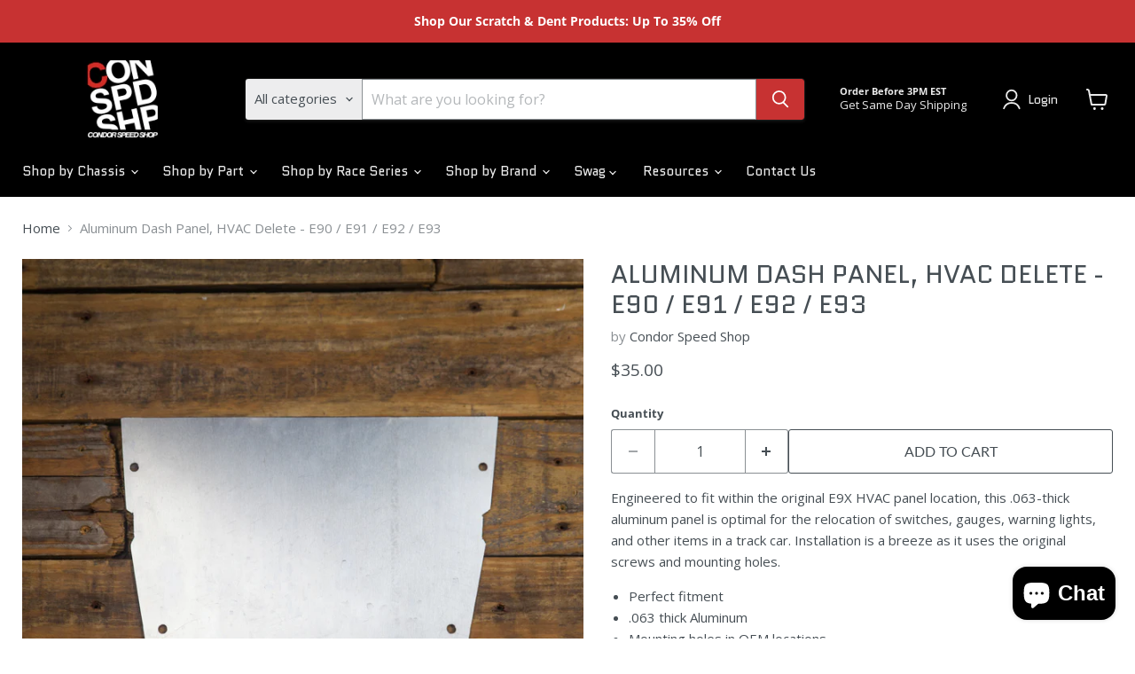

--- FILE ---
content_type: text/javascript; charset=utf-8
request_url: https://www.condorspeedshop.com/products/aluminum-dash-panel-hvac-delete-e90-e92.js
body_size: 1217
content:
{"id":6857907634222,"title":"Aluminum Dash Panel, HVAC Delete - E90 \/ E91 \/ E92 \/ E93","handle":"aluminum-dash-panel-hvac-delete-e90-e92","description":"\u003cmeta charset=\"utf-8\"\u003e\u003cspan data-mce-fragment=\"1\"\u003eEngineered to fit within the original E9X HVAC panel location, this .063-thick aluminum panel is optimal for the relocation of switches, gauges, warning lights, and other items in a track car. Installation is a breeze as it uses the original screws and mounting holes.\u003c\/span\u003e\u003cbr\u003e\n\u003cdiv\u003e\n\u003cdiv\u003e\n\u003cul\u003e\n\u003cli\u003e\u003cspan\u003ePerfect fitment\u003c\/span\u003e\u003c\/li\u003e\n\u003cli\u003e.063 thick Aluminum\u003c\/li\u003e\n\u003cli\u003eMounting holes in OEM locations\u003c\/li\u003e\n\u003cli\u003eRaw Aluminum\u003cbr\u003e\n\u003c\/li\u003e\n\u003cli\u003eReady for paint\u003c\/li\u003e\n\u003c\/ul\u003e\n\u003c\/div\u003e\n\u003cdiv\u003e*Will not fit models with iDrive dash hump.\u003c\/div\u003e\n\u003cdiv\u003e\u003cbr\u003e\u003c\/div\u003e\n\u003c\/div\u003e","published_at":"2023-01-11T13:04:44-05:00","created_at":"2023-01-11T12:01:06-05:00","vendor":"Condor Speed Shop","type":"Interior","tags":["E90","e91","e92","e93","e9x","E9x m3","interior","race parts","se9x","spece9x"],"price":3500,"price_min":3500,"price_max":3500,"available":true,"price_varies":false,"compare_at_price":null,"compare_at_price_min":0,"compare_at_price_max":0,"compare_at_price_varies":false,"variants":[{"id":40176046669870,"title":"Default Title","option1":"Default Title","option2":null,"option3":null,"sku":"E9XHVAC","requires_shipping":true,"taxable":true,"featured_image":null,"available":true,"name":"Aluminum Dash Panel, HVAC Delete - E90 \/ E91 \/ E92 \/ E93","public_title":null,"options":["Default Title"],"price":3500,"weight":292,"compare_at_price":null,"inventory_quantity":7,"inventory_management":"shopify","inventory_policy":"continue","barcode":"","quantity_rule":{"min":1,"max":null,"increment":1},"quantity_price_breaks":[],"requires_selling_plan":false,"selling_plan_allocations":[]}],"images":["\/\/cdn.shopify.com\/s\/files\/1\/0161\/4694\/products\/E9X_HVAC_Delete.jpg?v=1673459969","\/\/cdn.shopify.com\/s\/files\/1\/0161\/4694\/products\/E9X_HVAC_Delete-2.jpg?v=1673459969","\/\/cdn.shopify.com\/s\/files\/1\/0161\/4694\/products\/E9X_HVAC_Delete-3.jpg?v=1673459969","\/\/cdn.shopify.com\/s\/files\/1\/0161\/4694\/files\/IMG_20230423_145822.jpg?v=1683047895","\/\/cdn.shopify.com\/s\/files\/1\/0161\/4694\/files\/IMG_20230423_145817.jpg?v=1683047895"],"featured_image":"\/\/cdn.shopify.com\/s\/files\/1\/0161\/4694\/products\/E9X_HVAC_Delete.jpg?v=1673459969","options":[{"name":"Title","position":1,"values":["Default Title"]}],"url":"\/products\/aluminum-dash-panel-hvac-delete-e90-e92","media":[{"alt":null,"id":22383481192494,"position":1,"preview_image":{"aspect_ratio":1.0,"height":2048,"width":2048,"src":"https:\/\/cdn.shopify.com\/s\/files\/1\/0161\/4694\/products\/E9X_HVAC_Delete.jpg?v=1673459969"},"aspect_ratio":1.0,"height":2048,"media_type":"image","src":"https:\/\/cdn.shopify.com\/s\/files\/1\/0161\/4694\/products\/E9X_HVAC_Delete.jpg?v=1673459969","width":2048},{"alt":null,"id":22383481094190,"position":2,"preview_image":{"aspect_ratio":1.0,"height":2048,"width":2048,"src":"https:\/\/cdn.shopify.com\/s\/files\/1\/0161\/4694\/products\/E9X_HVAC_Delete-2.jpg?v=1673459969"},"aspect_ratio":1.0,"height":2048,"media_type":"image","src":"https:\/\/cdn.shopify.com\/s\/files\/1\/0161\/4694\/products\/E9X_HVAC_Delete-2.jpg?v=1673459969","width":2048},{"alt":null,"id":22383481126958,"position":3,"preview_image":{"aspect_ratio":1.0,"height":2048,"width":2048,"src":"https:\/\/cdn.shopify.com\/s\/files\/1\/0161\/4694\/products\/E9X_HVAC_Delete-3.jpg?v=1673459969"},"aspect_ratio":1.0,"height":2048,"media_type":"image","src":"https:\/\/cdn.shopify.com\/s\/files\/1\/0161\/4694\/products\/E9X_HVAC_Delete-3.jpg?v=1673459969","width":2048},{"alt":null,"id":22651580907566,"position":4,"preview_image":{"aspect_ratio":1.0,"height":3421,"width":3421,"src":"https:\/\/cdn.shopify.com\/s\/files\/1\/0161\/4694\/files\/IMG_20230423_145822.jpg?v=1683047895"},"aspect_ratio":1.0,"height":3421,"media_type":"image","src":"https:\/\/cdn.shopify.com\/s\/files\/1\/0161\/4694\/files\/IMG_20230423_145822.jpg?v=1683047895","width":3421},{"alt":null,"id":22651580874798,"position":5,"preview_image":{"aspect_ratio":1.332,"height":3472,"width":4624,"src":"https:\/\/cdn.shopify.com\/s\/files\/1\/0161\/4694\/files\/IMG_20230423_145817.jpg?v=1683047895"},"aspect_ratio":1.332,"height":3472,"media_type":"image","src":"https:\/\/cdn.shopify.com\/s\/files\/1\/0161\/4694\/files\/IMG_20230423_145817.jpg?v=1683047895","width":4624}],"requires_selling_plan":false,"selling_plan_groups":[]}